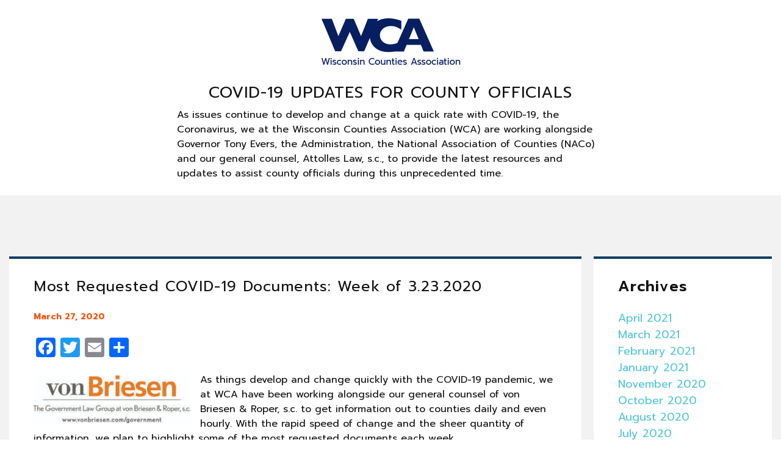

--- FILE ---
content_type: text/html; charset=UTF-8
request_url: https://covid19.wicounties.org/most-requested-covid-19-documents-week-of-3-23-20/
body_size: 8947
content:
<!DOCTYPE html>
<!--[if lt IE 7]>
<html class="no-js lt-ie9 lt-ie8 lt-ie7"> <![endif]-->
<!--[if IE 7]>
<html class="no-js lt-ie9 lt-ie8"> <![endif]-->
<!--[if IE 8]>
<html class="no-js lt-ie9"> <![endif]-->
<!--[if gt IE 8]><!-->
<html class="no-js"> <!--<![endif]-->
<head>
    <meta charset="utf-8">
    <meta http-equiv="X-UA-Compatible" content="IE=edge,chrome=1">
    <meta name="description" content="">
    <meta name="viewport" content="width=device-width, initial-scale=1">
    <link href="https://covid19.wicounties.org/wp-content/themes/jumpoff2/style.css" rel="stylesheet">

    <link href="https://fonts.googleapis.com/css?family=Prompt:400,600,700&display=swap" rel="stylesheet">


    


    <!--[if lt IE 9]>
    <script src="//html5shiv.googlecode.com/svn/trunk/html5.js"></script>
    <script src="https://oss.maxcdn.com/respond/1.4.2/respond.min.js"></script>
    <![endif]-->

    <!-- Place any head info you would like shared between the styleguide and the root of your project. Eg. Links to js scripts etc.. -->


<!-- components/atomicHead/atomic-head.php -->

<link href="https://fonts.googleapis.com/css?family=Open+Sans:400,700,800" rel="stylesheet">


    <meta name='robots' content='index, follow, max-image-preview:large, max-snippet:-1, max-video-preview:-1' />
	<style>img:is([sizes="auto" i], [sizes^="auto," i]) { contain-intrinsic-size: 3000px 1500px }</style>
	
	<!-- This site is optimized with the Yoast SEO plugin v26.7 - https://yoast.com/wordpress/plugins/seo/ -->
	<title>Most Requested COVID-19 Documents: Week of 3.23.2020 - Covid-19 Coronavirus Updates and Resources</title>
	<link rel="canonical" href="https://covid19.wicounties.org/most-requested-covid-19-documents-week-of-3-23-20/" />
	<meta property="og:locale" content="en_US" />
	<meta property="og:type" content="article" />
	<meta property="og:title" content="Most Requested COVID-19 Documents: Week of 3.23.2020 - Covid-19 Coronavirus Updates and Resources" />
	<meta property="og:description" content="From new leave entitlements under FFCRA to tax provisions impacting government employers, check out the most requested COVID-19 documents for the week of 3.23.2020 from WCA General Counsel von Briesen." />
	<meta property="og:url" content="https://covid19.wicounties.org/most-requested-covid-19-documents-week-of-3-23-20/" />
	<meta property="og:site_name" content="Covid-19 Coronavirus Updates and Resources" />
	<meta property="article:published_time" content="2020-03-27T15:09:04+00:00" />
	<meta property="article:modified_time" content="2020-04-01T00:05:03+00:00" />
	<meta property="og:image" content="https://covid19.wicounties.org/wp-content/uploads/2020/03/vb_govt_logo_url.jpg" />
	<meta property="og:image:width" content="1141" />
	<meta property="og:image:height" content="348" />
	<meta property="og:image:type" content="image/jpeg" />
	<meta name="author" content="michellethompson" />
	<meta name="twitter:card" content="summary_large_image" />
	<meta name="twitter:label1" content="Written by" />
	<meta name="twitter:data1" content="michellethompson" />
	<meta name="twitter:label2" content="Est. reading time" />
	<meta name="twitter:data2" content="1 minute" />
	<script type="application/ld+json" class="yoast-schema-graph">{"@context":"https://schema.org","@graph":[{"@type":"Article","@id":"https://covid19.wicounties.org/most-requested-covid-19-documents-week-of-3-23-20/#article","isPartOf":{"@id":"https://covid19.wicounties.org/most-requested-covid-19-documents-week-of-3-23-20/"},"author":{"name":"michellethompson","@id":"https://covid19.wicounties.org/#/schema/person/10f2229010155aa37aa6a19964a06475"},"headline":"Most Requested COVID-19 Documents: Week of 3.23.2020","datePublished":"2020-03-27T15:09:04+00:00","dateModified":"2020-04-01T00:05:03+00:00","mainEntityOfPage":{"@id":"https://covid19.wicounties.org/most-requested-covid-19-documents-week-of-3-23-20/"},"wordCount":170,"image":{"@id":"https://covid19.wicounties.org/most-requested-covid-19-documents-week-of-3-23-20/#primaryimage"},"thumbnailUrl":"https://covid19.wicounties.org/wp-content/uploads/2020/03/vb_govt_logo_url.jpg","inLanguage":"en-US"},{"@type":"WebPage","@id":"https://covid19.wicounties.org/most-requested-covid-19-documents-week-of-3-23-20/","url":"https://covid19.wicounties.org/most-requested-covid-19-documents-week-of-3-23-20/","name":"Most Requested COVID-19 Documents: Week of 3.23.2020 - Covid-19 Coronavirus Updates and Resources","isPartOf":{"@id":"https://covid19.wicounties.org/#website"},"primaryImageOfPage":{"@id":"https://covid19.wicounties.org/most-requested-covid-19-documents-week-of-3-23-20/#primaryimage"},"image":{"@id":"https://covid19.wicounties.org/most-requested-covid-19-documents-week-of-3-23-20/#primaryimage"},"thumbnailUrl":"https://covid19.wicounties.org/wp-content/uploads/2020/03/vb_govt_logo_url.jpg","datePublished":"2020-03-27T15:09:04+00:00","dateModified":"2020-04-01T00:05:03+00:00","author":{"@id":"https://covid19.wicounties.org/#/schema/person/10f2229010155aa37aa6a19964a06475"},"breadcrumb":{"@id":"https://covid19.wicounties.org/most-requested-covid-19-documents-week-of-3-23-20/#breadcrumb"},"inLanguage":"en-US","potentialAction":[{"@type":"ReadAction","target":["https://covid19.wicounties.org/most-requested-covid-19-documents-week-of-3-23-20/"]}]},{"@type":"ImageObject","inLanguage":"en-US","@id":"https://covid19.wicounties.org/most-requested-covid-19-documents-week-of-3-23-20/#primaryimage","url":"https://covid19.wicounties.org/wp-content/uploads/2020/03/vb_govt_logo_url.jpg","contentUrl":"https://covid19.wicounties.org/wp-content/uploads/2020/03/vb_govt_logo_url.jpg","width":1141,"height":348},{"@type":"BreadcrumbList","@id":"https://covid19.wicounties.org/most-requested-covid-19-documents-week-of-3-23-20/#breadcrumb","itemListElement":[{"@type":"ListItem","position":1,"name":"Home","item":"https://covid19.wicounties.org/"},{"@type":"ListItem","position":2,"name":"Most Requested COVID-19 Documents: Week of 3.23.2020"}]},{"@type":"WebSite","@id":"https://covid19.wicounties.org/#website","url":"https://covid19.wicounties.org/","name":"Covid-19 Coronavirus Updates and Resources","description":"Wisconsin Counties Association","potentialAction":[{"@type":"SearchAction","target":{"@type":"EntryPoint","urlTemplate":"https://covid19.wicounties.org/?s={search_term_string}"},"query-input":{"@type":"PropertyValueSpecification","valueRequired":true,"valueName":"search_term_string"}}],"inLanguage":"en-US"},{"@type":"Person","@id":"https://covid19.wicounties.org/#/schema/person/10f2229010155aa37aa6a19964a06475","name":"michellethompson","image":{"@type":"ImageObject","inLanguage":"en-US","@id":"https://covid19.wicounties.org/#/schema/person/image/","url":"https://secure.gravatar.com/avatar/35a3234d56282f73451f7276ff9f5f5735480a321086e8c91bb17a454afbbbba?s=96&d=mm&r=g","contentUrl":"https://secure.gravatar.com/avatar/35a3234d56282f73451f7276ff9f5f5735480a321086e8c91bb17a454afbbbba?s=96&d=mm&r=g","caption":"michellethompson"},"url":"https://covid19.wicounties.org/author/michellethompson/"}]}</script>
	<!-- / Yoast SEO plugin. -->


<link rel='dns-prefetch' href='//static.addtoany.com' />
		<!-- This site uses the Google Analytics by MonsterInsights plugin v9.11.1 - Using Analytics tracking - https://www.monsterinsights.com/ -->
		<!-- Note: MonsterInsights is not currently configured on this site. The site owner needs to authenticate with Google Analytics in the MonsterInsights settings panel. -->
					<!-- No tracking code set -->
				<!-- / Google Analytics by MonsterInsights -->
		<script type="text/javascript">
/* <![CDATA[ */
window._wpemojiSettings = {"baseUrl":"https:\/\/s.w.org\/images\/core\/emoji\/16.0.1\/72x72\/","ext":".png","svgUrl":"https:\/\/s.w.org\/images\/core\/emoji\/16.0.1\/svg\/","svgExt":".svg","source":{"concatemoji":"https:\/\/covid19.wicounties.org\/wp-includes\/js\/wp-emoji-release.min.js?ver=6.8.3"}};
/*! This file is auto-generated */
!function(s,n){var o,i,e;function c(e){try{var t={supportTests:e,timestamp:(new Date).valueOf()};sessionStorage.setItem(o,JSON.stringify(t))}catch(e){}}function p(e,t,n){e.clearRect(0,0,e.canvas.width,e.canvas.height),e.fillText(t,0,0);var t=new Uint32Array(e.getImageData(0,0,e.canvas.width,e.canvas.height).data),a=(e.clearRect(0,0,e.canvas.width,e.canvas.height),e.fillText(n,0,0),new Uint32Array(e.getImageData(0,0,e.canvas.width,e.canvas.height).data));return t.every(function(e,t){return e===a[t]})}function u(e,t){e.clearRect(0,0,e.canvas.width,e.canvas.height),e.fillText(t,0,0);for(var n=e.getImageData(16,16,1,1),a=0;a<n.data.length;a++)if(0!==n.data[a])return!1;return!0}function f(e,t,n,a){switch(t){case"flag":return n(e,"\ud83c\udff3\ufe0f\u200d\u26a7\ufe0f","\ud83c\udff3\ufe0f\u200b\u26a7\ufe0f")?!1:!n(e,"\ud83c\udde8\ud83c\uddf6","\ud83c\udde8\u200b\ud83c\uddf6")&&!n(e,"\ud83c\udff4\udb40\udc67\udb40\udc62\udb40\udc65\udb40\udc6e\udb40\udc67\udb40\udc7f","\ud83c\udff4\u200b\udb40\udc67\u200b\udb40\udc62\u200b\udb40\udc65\u200b\udb40\udc6e\u200b\udb40\udc67\u200b\udb40\udc7f");case"emoji":return!a(e,"\ud83e\udedf")}return!1}function g(e,t,n,a){var r="undefined"!=typeof WorkerGlobalScope&&self instanceof WorkerGlobalScope?new OffscreenCanvas(300,150):s.createElement("canvas"),o=r.getContext("2d",{willReadFrequently:!0}),i=(o.textBaseline="top",o.font="600 32px Arial",{});return e.forEach(function(e){i[e]=t(o,e,n,a)}),i}function t(e){var t=s.createElement("script");t.src=e,t.defer=!0,s.head.appendChild(t)}"undefined"!=typeof Promise&&(o="wpEmojiSettingsSupports",i=["flag","emoji"],n.supports={everything:!0,everythingExceptFlag:!0},e=new Promise(function(e){s.addEventListener("DOMContentLoaded",e,{once:!0})}),new Promise(function(t){var n=function(){try{var e=JSON.parse(sessionStorage.getItem(o));if("object"==typeof e&&"number"==typeof e.timestamp&&(new Date).valueOf()<e.timestamp+604800&&"object"==typeof e.supportTests)return e.supportTests}catch(e){}return null}();if(!n){if("undefined"!=typeof Worker&&"undefined"!=typeof OffscreenCanvas&&"undefined"!=typeof URL&&URL.createObjectURL&&"undefined"!=typeof Blob)try{var e="postMessage("+g.toString()+"("+[JSON.stringify(i),f.toString(),p.toString(),u.toString()].join(",")+"));",a=new Blob([e],{type:"text/javascript"}),r=new Worker(URL.createObjectURL(a),{name:"wpTestEmojiSupports"});return void(r.onmessage=function(e){c(n=e.data),r.terminate(),t(n)})}catch(e){}c(n=g(i,f,p,u))}t(n)}).then(function(e){for(var t in e)n.supports[t]=e[t],n.supports.everything=n.supports.everything&&n.supports[t],"flag"!==t&&(n.supports.everythingExceptFlag=n.supports.everythingExceptFlag&&n.supports[t]);n.supports.everythingExceptFlag=n.supports.everythingExceptFlag&&!n.supports.flag,n.DOMReady=!1,n.readyCallback=function(){n.DOMReady=!0}}).then(function(){return e}).then(function(){var e;n.supports.everything||(n.readyCallback(),(e=n.source||{}).concatemoji?t(e.concatemoji):e.wpemoji&&e.twemoji&&(t(e.twemoji),t(e.wpemoji)))}))}((window,document),window._wpemojiSettings);
/* ]]> */
</script>
		
	<link rel='stylesheet' id='atomic-blocks-fontawesome-css' href='https://covid19.wicounties.org/wp-content/plugins/atomic-blocks/dist/assets/fontawesome/css/all.min.css?ver=1644318448' type='text/css' media='all' />
<style id='wp-emoji-styles-inline-css' type='text/css'>

	img.wp-smiley, img.emoji {
		display: inline !important;
		border: none !important;
		box-shadow: none !important;
		height: 1em !important;
		width: 1em !important;
		margin: 0 0.07em !important;
		vertical-align: -0.1em !important;
		background: none !important;
		padding: 0 !important;
	}
</style>
<link rel='stylesheet' id='wp-block-library-css' href='https://covid19.wicounties.org/wp-includes/css/dist/block-library/style.min.css?ver=6.8.3' type='text/css' media='all' />
<style id='classic-theme-styles-inline-css' type='text/css'>
/*! This file is auto-generated */
.wp-block-button__link{color:#fff;background-color:#32373c;border-radius:9999px;box-shadow:none;text-decoration:none;padding:calc(.667em + 2px) calc(1.333em + 2px);font-size:1.125em}.wp-block-file__button{background:#32373c;color:#fff;text-decoration:none}
</style>
<link rel='stylesheet' id='atomic-blocks-style-css-css' href='https://covid19.wicounties.org/wp-content/plugins/atomic-blocks/dist/blocks.style.build.css?ver=1644318448' type='text/css' media='all' />
<link rel='stylesheet' id='coblocks-frontend-css' href='https://covid19.wicounties.org/wp-content/plugins/coblocks/dist/style-coblocks-1.css?ver=3.1.16' type='text/css' media='all' />
<link rel='stylesheet' id='coblocks-extensions-css' href='https://covid19.wicounties.org/wp-content/plugins/coblocks/dist/style-coblocks-extensions.css?ver=3.1.16' type='text/css' media='all' />
<link rel='stylesheet' id='coblocks-animation-css' href='https://covid19.wicounties.org/wp-content/plugins/coblocks/dist/style-coblocks-animation.css?ver=2677611078ee87eb3b1c' type='text/css' media='all' />
<style id='global-styles-inline-css' type='text/css'>
:root{--wp--preset--aspect-ratio--square: 1;--wp--preset--aspect-ratio--4-3: 4/3;--wp--preset--aspect-ratio--3-4: 3/4;--wp--preset--aspect-ratio--3-2: 3/2;--wp--preset--aspect-ratio--2-3: 2/3;--wp--preset--aspect-ratio--16-9: 16/9;--wp--preset--aspect-ratio--9-16: 9/16;--wp--preset--color--black: #000000;--wp--preset--color--cyan-bluish-gray: #abb8c3;--wp--preset--color--white: #ffffff;--wp--preset--color--pale-pink: #f78da7;--wp--preset--color--vivid-red: #cf2e2e;--wp--preset--color--luminous-vivid-orange: #ff6900;--wp--preset--color--luminous-vivid-amber: #fcb900;--wp--preset--color--light-green-cyan: #7bdcb5;--wp--preset--color--vivid-green-cyan: #00d084;--wp--preset--color--pale-cyan-blue: #8ed1fc;--wp--preset--color--vivid-cyan-blue: #0693e3;--wp--preset--color--vivid-purple: #9b51e0;--wp--preset--gradient--vivid-cyan-blue-to-vivid-purple: linear-gradient(135deg,rgba(6,147,227,1) 0%,rgb(155,81,224) 100%);--wp--preset--gradient--light-green-cyan-to-vivid-green-cyan: linear-gradient(135deg,rgb(122,220,180) 0%,rgb(0,208,130) 100%);--wp--preset--gradient--luminous-vivid-amber-to-luminous-vivid-orange: linear-gradient(135deg,rgba(252,185,0,1) 0%,rgba(255,105,0,1) 100%);--wp--preset--gradient--luminous-vivid-orange-to-vivid-red: linear-gradient(135deg,rgba(255,105,0,1) 0%,rgb(207,46,46) 100%);--wp--preset--gradient--very-light-gray-to-cyan-bluish-gray: linear-gradient(135deg,rgb(238,238,238) 0%,rgb(169,184,195) 100%);--wp--preset--gradient--cool-to-warm-spectrum: linear-gradient(135deg,rgb(74,234,220) 0%,rgb(151,120,209) 20%,rgb(207,42,186) 40%,rgb(238,44,130) 60%,rgb(251,105,98) 80%,rgb(254,248,76) 100%);--wp--preset--gradient--blush-light-purple: linear-gradient(135deg,rgb(255,206,236) 0%,rgb(152,150,240) 100%);--wp--preset--gradient--blush-bordeaux: linear-gradient(135deg,rgb(254,205,165) 0%,rgb(254,45,45) 50%,rgb(107,0,62) 100%);--wp--preset--gradient--luminous-dusk: linear-gradient(135deg,rgb(255,203,112) 0%,rgb(199,81,192) 50%,rgb(65,88,208) 100%);--wp--preset--gradient--pale-ocean: linear-gradient(135deg,rgb(255,245,203) 0%,rgb(182,227,212) 50%,rgb(51,167,181) 100%);--wp--preset--gradient--electric-grass: linear-gradient(135deg,rgb(202,248,128) 0%,rgb(113,206,126) 100%);--wp--preset--gradient--midnight: linear-gradient(135deg,rgb(2,3,129) 0%,rgb(40,116,252) 100%);--wp--preset--font-size--small: 13px;--wp--preset--font-size--medium: 20px;--wp--preset--font-size--large: 36px;--wp--preset--font-size--x-large: 42px;--wp--preset--spacing--20: 0.44rem;--wp--preset--spacing--30: 0.67rem;--wp--preset--spacing--40: 1rem;--wp--preset--spacing--50: 1.5rem;--wp--preset--spacing--60: 2.25rem;--wp--preset--spacing--70: 3.38rem;--wp--preset--spacing--80: 5.06rem;--wp--preset--shadow--natural: 6px 6px 9px rgba(0, 0, 0, 0.2);--wp--preset--shadow--deep: 12px 12px 50px rgba(0, 0, 0, 0.4);--wp--preset--shadow--sharp: 6px 6px 0px rgba(0, 0, 0, 0.2);--wp--preset--shadow--outlined: 6px 6px 0px -3px rgba(255, 255, 255, 1), 6px 6px rgba(0, 0, 0, 1);--wp--preset--shadow--crisp: 6px 6px 0px rgba(0, 0, 0, 1);}:where(.is-layout-flex){gap: 0.5em;}:where(.is-layout-grid){gap: 0.5em;}body .is-layout-flex{display: flex;}.is-layout-flex{flex-wrap: wrap;align-items: center;}.is-layout-flex > :is(*, div){margin: 0;}body .is-layout-grid{display: grid;}.is-layout-grid > :is(*, div){margin: 0;}:where(.wp-block-columns.is-layout-flex){gap: 2em;}:where(.wp-block-columns.is-layout-grid){gap: 2em;}:where(.wp-block-post-template.is-layout-flex){gap: 1.25em;}:where(.wp-block-post-template.is-layout-grid){gap: 1.25em;}.has-black-color{color: var(--wp--preset--color--black) !important;}.has-cyan-bluish-gray-color{color: var(--wp--preset--color--cyan-bluish-gray) !important;}.has-white-color{color: var(--wp--preset--color--white) !important;}.has-pale-pink-color{color: var(--wp--preset--color--pale-pink) !important;}.has-vivid-red-color{color: var(--wp--preset--color--vivid-red) !important;}.has-luminous-vivid-orange-color{color: var(--wp--preset--color--luminous-vivid-orange) !important;}.has-luminous-vivid-amber-color{color: var(--wp--preset--color--luminous-vivid-amber) !important;}.has-light-green-cyan-color{color: var(--wp--preset--color--light-green-cyan) !important;}.has-vivid-green-cyan-color{color: var(--wp--preset--color--vivid-green-cyan) !important;}.has-pale-cyan-blue-color{color: var(--wp--preset--color--pale-cyan-blue) !important;}.has-vivid-cyan-blue-color{color: var(--wp--preset--color--vivid-cyan-blue) !important;}.has-vivid-purple-color{color: var(--wp--preset--color--vivid-purple) !important;}.has-black-background-color{background-color: var(--wp--preset--color--black) !important;}.has-cyan-bluish-gray-background-color{background-color: var(--wp--preset--color--cyan-bluish-gray) !important;}.has-white-background-color{background-color: var(--wp--preset--color--white) !important;}.has-pale-pink-background-color{background-color: var(--wp--preset--color--pale-pink) !important;}.has-vivid-red-background-color{background-color: var(--wp--preset--color--vivid-red) !important;}.has-luminous-vivid-orange-background-color{background-color: var(--wp--preset--color--luminous-vivid-orange) !important;}.has-luminous-vivid-amber-background-color{background-color: var(--wp--preset--color--luminous-vivid-amber) !important;}.has-light-green-cyan-background-color{background-color: var(--wp--preset--color--light-green-cyan) !important;}.has-vivid-green-cyan-background-color{background-color: var(--wp--preset--color--vivid-green-cyan) !important;}.has-pale-cyan-blue-background-color{background-color: var(--wp--preset--color--pale-cyan-blue) !important;}.has-vivid-cyan-blue-background-color{background-color: var(--wp--preset--color--vivid-cyan-blue) !important;}.has-vivid-purple-background-color{background-color: var(--wp--preset--color--vivid-purple) !important;}.has-black-border-color{border-color: var(--wp--preset--color--black) !important;}.has-cyan-bluish-gray-border-color{border-color: var(--wp--preset--color--cyan-bluish-gray) !important;}.has-white-border-color{border-color: var(--wp--preset--color--white) !important;}.has-pale-pink-border-color{border-color: var(--wp--preset--color--pale-pink) !important;}.has-vivid-red-border-color{border-color: var(--wp--preset--color--vivid-red) !important;}.has-luminous-vivid-orange-border-color{border-color: var(--wp--preset--color--luminous-vivid-orange) !important;}.has-luminous-vivid-amber-border-color{border-color: var(--wp--preset--color--luminous-vivid-amber) !important;}.has-light-green-cyan-border-color{border-color: var(--wp--preset--color--light-green-cyan) !important;}.has-vivid-green-cyan-border-color{border-color: var(--wp--preset--color--vivid-green-cyan) !important;}.has-pale-cyan-blue-border-color{border-color: var(--wp--preset--color--pale-cyan-blue) !important;}.has-vivid-cyan-blue-border-color{border-color: var(--wp--preset--color--vivid-cyan-blue) !important;}.has-vivid-purple-border-color{border-color: var(--wp--preset--color--vivid-purple) !important;}.has-vivid-cyan-blue-to-vivid-purple-gradient-background{background: var(--wp--preset--gradient--vivid-cyan-blue-to-vivid-purple) !important;}.has-light-green-cyan-to-vivid-green-cyan-gradient-background{background: var(--wp--preset--gradient--light-green-cyan-to-vivid-green-cyan) !important;}.has-luminous-vivid-amber-to-luminous-vivid-orange-gradient-background{background: var(--wp--preset--gradient--luminous-vivid-amber-to-luminous-vivid-orange) !important;}.has-luminous-vivid-orange-to-vivid-red-gradient-background{background: var(--wp--preset--gradient--luminous-vivid-orange-to-vivid-red) !important;}.has-very-light-gray-to-cyan-bluish-gray-gradient-background{background: var(--wp--preset--gradient--very-light-gray-to-cyan-bluish-gray) !important;}.has-cool-to-warm-spectrum-gradient-background{background: var(--wp--preset--gradient--cool-to-warm-spectrum) !important;}.has-blush-light-purple-gradient-background{background: var(--wp--preset--gradient--blush-light-purple) !important;}.has-blush-bordeaux-gradient-background{background: var(--wp--preset--gradient--blush-bordeaux) !important;}.has-luminous-dusk-gradient-background{background: var(--wp--preset--gradient--luminous-dusk) !important;}.has-pale-ocean-gradient-background{background: var(--wp--preset--gradient--pale-ocean) !important;}.has-electric-grass-gradient-background{background: var(--wp--preset--gradient--electric-grass) !important;}.has-midnight-gradient-background{background: var(--wp--preset--gradient--midnight) !important;}.has-small-font-size{font-size: var(--wp--preset--font-size--small) !important;}.has-medium-font-size{font-size: var(--wp--preset--font-size--medium) !important;}.has-large-font-size{font-size: var(--wp--preset--font-size--large) !important;}.has-x-large-font-size{font-size: var(--wp--preset--font-size--x-large) !important;}
:where(.wp-block-post-template.is-layout-flex){gap: 1.25em;}:where(.wp-block-post-template.is-layout-grid){gap: 1.25em;}
:where(.wp-block-columns.is-layout-flex){gap: 2em;}:where(.wp-block-columns.is-layout-grid){gap: 2em;}
:root :where(.wp-block-pullquote){font-size: 1.5em;line-height: 1.6;}
</style>
<link rel='stylesheet' id='wp-components-css' href='https://covid19.wicounties.org/wp-includes/css/dist/components/style.min.css?ver=6.8.3' type='text/css' media='all' />
<link rel='stylesheet' id='godaddy-styles-css' href='https://covid19.wicounties.org/wp-content/plugins/coblocks/includes/Dependencies/GoDaddy/Styles/build/latest.css?ver=2.0.2' type='text/css' media='all' />
<link rel='stylesheet' id='addtoany-css' href='https://covid19.wicounties.org/wp-content/plugins/add-to-any/addtoany.min.css?ver=1.16' type='text/css' media='all' />
<link rel='stylesheet' id='wp-paginate-css' href='https://covid19.wicounties.org/wp-content/plugins/wp-paginate/css/wp-paginate.css?ver=2.2.4' type='text/css' media='screen' />
<script type="text/javascript" id="addtoany-core-js-before">
/* <![CDATA[ */
window.a2a_config=window.a2a_config||{};a2a_config.callbacks=[];a2a_config.overlays=[];a2a_config.templates={};
/* ]]> */
</script>
<script type="text/javascript" defer src="https://static.addtoany.com/menu/page.js" id="addtoany-core-js"></script>
<script type="text/javascript" src="https://covid19.wicounties.org/wp-includes/js/jquery/jquery.min.js?ver=3.7.1" id="jquery-core-js"></script>
<script type="text/javascript" src="https://covid19.wicounties.org/wp-includes/js/jquery/jquery-migrate.min.js?ver=3.4.1" id="jquery-migrate-js"></script>
<script type="text/javascript" defer src="https://covid19.wicounties.org/wp-content/plugins/add-to-any/addtoany.min.js?ver=1.1" id="addtoany-jquery-js"></script>
<link rel="https://api.w.org/" href="https://covid19.wicounties.org/wp-json/" /><link rel="alternate" title="JSON" type="application/json" href="https://covid19.wicounties.org/wp-json/wp/v2/posts/1148" /><link rel="EditURI" type="application/rsd+xml" title="RSD" href="https://covid19.wicounties.org/xmlrpc.php?rsd" />
<link rel='shortlink' href='https://covid19.wicounties.org/?p=1148' />
<link rel="alternate" title="oEmbed (JSON)" type="application/json+oembed" href="https://covid19.wicounties.org/wp-json/oembed/1.0/embed?url=https%3A%2F%2Fcovid19.wicounties.org%2Fmost-requested-covid-19-documents-week-of-3-23-20%2F" />
<link rel="alternate" title="oEmbed (XML)" type="text/xml+oembed" href="https://covid19.wicounties.org/wp-json/oembed/1.0/embed?url=https%3A%2F%2Fcovid19.wicounties.org%2Fmost-requested-covid-19-documents-week-of-3-23-20%2F&#038;format=xml" />
		<style type="text/css" id="wp-custom-css">
			.headingLine {
	line-height: 70px;
}		</style>
		

    <style>
            </style>


    <!--<script id="mcjs">!function(c,h,i,m,p){m=c.createElement(h),p=c.getElementsByTagName(h)[0],m.async=1,m.src=i,p.parentNode.insertBefore(m,p)}(document,"script","https://chimpstatic.com/mcjs-connected/js/users/060ffb420f783dd77bad86ce2/1061b5f80a5c43eed57a6ef5c.js");</script>-->


</head>
<body class="wp-singular post-template-default single single-post postid-1148 single-format-standard wp-theme-jumpoff2 template_page">

<!-- components/blocks/block-header-logos.php -->

<div class="block-header-logos">

                        <div class="headerLogos__logo">

                                    <a href="https://covid19.wicounties.org/" target="_self"><img decoding="async" src="https://covid19.wicounties.org/wp-content/uploads/2019/10/WCA-logo.png"></a>
                            </div>
                    <div class="headerLogos__logo">

                                    <img decoding="async" src="">
                            </div>
            
</div>

    <div class="header-intro">
        <h1 class="header-intro__heading" style="font-size:26px">COVID-19 UPDATES FOR COUNTY OFFICIALS</h1>
        <div style="font-size:16px">
             <p>As issues continue to develop and change at a quick rate with COVID-19, the Coronavirus, we at the Wisconsin Counties Association (WCA) are working alongside Governor Tony Evers, the Administration, the National Association of Counties (NACo) and our general counsel, Attolles Law, s.c., to provide the latest resources and updates to assist county officials during this unprecedented time.</p>
        </div>
    </div>





























    <div class="contentWrap">
        <div class="contentWrap__inner">
            <div class="contentRow">
                <main class="contentRow__item contentRow__item-main">

                        
                                <div class="blogCard">

                                    
                                    <h2 class="blogCard__title">Most Requested COVID-19 Documents: Week of 3.23.2020</h2>
                                    <div class="blogCard__meta">
                                        <span>March 27, 2020</span>
                                                                            </div>
                                    <div class="blogCard__excerpt"><div class="addtoany_share_save_container addtoany_content addtoany_content_top"><div class="a2a_kit a2a_kit_size_32 addtoany_list" data-a2a-url="https://covid19.wicounties.org/most-requested-covid-19-documents-week-of-3-23-20/" data-a2a-title="Most Requested COVID-19 Documents: Week of 3.23.2020"><a class="a2a_button_facebook" href="https://www.addtoany.com/add_to/facebook?linkurl=https%3A%2F%2Fcovid19.wicounties.org%2Fmost-requested-covid-19-documents-week-of-3-23-20%2F&amp;linkname=Most%20Requested%20COVID-19%20Documents%3A%20Week%20of%203.23.2020" title="Facebook" rel="nofollow noopener" target="_blank"></a><a class="a2a_button_twitter" href="https://www.addtoany.com/add_to/twitter?linkurl=https%3A%2F%2Fcovid19.wicounties.org%2Fmost-requested-covid-19-documents-week-of-3-23-20%2F&amp;linkname=Most%20Requested%20COVID-19%20Documents%3A%20Week%20of%203.23.2020" title="Twitter" rel="nofollow noopener" target="_blank"></a><a class="a2a_button_email" href="https://www.addtoany.com/add_to/email?linkurl=https%3A%2F%2Fcovid19.wicounties.org%2Fmost-requested-covid-19-documents-week-of-3-23-20%2F&amp;linkname=Most%20Requested%20COVID-19%20Documents%3A%20Week%20of%203.23.2020" title="Email" rel="nofollow noopener" target="_blank"></a><a class="a2a_dd addtoany_share_save addtoany_share" href="https://www.addtoany.com/share"></a></div></div>
<div class="wp-block-image"><figure class="alignleft is-resized"><img decoding="async" src="https://covid19.wicounties.org/wp-content/uploads/2020/03/vb_govt_logo_url-1024x312.jpg" alt="" class="wp-image-1150" width="257" height="78" srcset="https://covid19.wicounties.org/wp-content/uploads/2020/03/vb_govt_logo_url-1024x312.jpg 1024w, https://covid19.wicounties.org/wp-content/uploads/2020/03/vb_govt_logo_url-300x91.jpg 300w, https://covid19.wicounties.org/wp-content/uploads/2020/03/vb_govt_logo_url-768x234.jpg 768w, https://covid19.wicounties.org/wp-content/uploads/2020/03/vb_govt_logo_url.jpg 1141w" sizes="(max-width: 257px) 100vw, 257px" /></figure></div>



<p>As things develop and change quickly with the COVID-19 pandemic, we at WCA have been working alongside our general counsel of von Briesen &amp; Roper, s.c. to get information out to counties daily and even hourly.  With the rapid speed of change and the sheer quantity of information, we plan to highlight some of the most requested documents each week.  </p>



<p>For the week of March 23, 2020, per WCA General Counsel Andrew T. Phillips, these documents include:</p>



<p><a rel="noreferrer noopener" href="https://www.vonbriesen.com/legal-news/5797/first-responders-and-covid-19-what-do-law-enforcement-and-fire-service-executives-need-to-know" target="_blank"><strong>First Responders and COVID-19: What do Law Enforcement and Fire Service Executives Need to Know?</strong></a><strong>&nbsp;(3/20/23)</strong></p>



<p><a href="https://www.vonbriesen.com/legal-news/5804/covid-19-von-briesen-task-force-resource-the-new-leave-entitlements-under-ffcra-issues-unique-to-the-public-sector"><strong>The New Leave Entitlements Under FFCRA &#8211; Issues Unique to the Public Sector</strong></a><strong> (3/23/20)</strong></p>



<p><a rel="noreferrer noopener" href="https://www.vonbriesen.com/legal-news/5806/tax-provisions-impacting-government-employers-arising-from-the-families-first-coronavirus-response-act" target="_blank"><strong>Tax Provisions Impacting Government Employers rising from the Families First Coronavirus Response Act</strong></a><strong>&nbsp;(3/24/20)</strong></p>



<p><a rel="noreferrer noopener" href="https://www.vonbriesen.com/legal-news/5810/resolution-for-the-public-sector-on-emergency-responder-and-health-care-provider-exemption-from-ffcra" target="_blank"><strong>Resolution for the Public Sector on &#8220;Emergency Responder&#8221; and &#8220;Health Care Provider&#8221; Exemption from FFCRA</strong></a><strong>&nbsp;(3/25)</strong></p>



<p><a rel="noreferrer noopener" href="https://www.vonbriesen.com/legal-news/5809/covid-19-von-briesen-task-force-resource-analysis-of-wisconsins-stay-at-home-order" target="_blank"><strong>Analysis of Wisconsin&#8217;s Safer at Home Order</strong></a><strong>&nbsp;(3/25/20)</strong></p>



<p>As always, do not hesitate to contact WCA at 866.404.2700 or Andrew Phillips of von Briesen at 414.287.1570 with questions or concerns.</p>
</div>

                                </div>



                        <div class="navigation"></div>
                        
                </main>
                <aside class="contentRow__item contentRow__item-side">
                    <div class="blogCard blogCard-alt">
                        <h2 class="h2 h2-alt">Archives</h2>
                        	<li><a href='https://covid19.wicounties.org/2021/04/'>April 2021</a></li>
	<li><a href='https://covid19.wicounties.org/2021/03/'>March 2021</a></li>
	<li><a href='https://covid19.wicounties.org/2021/02/'>February 2021</a></li>
	<li><a href='https://covid19.wicounties.org/2021/01/'>January 2021</a></li>
	<li><a href='https://covid19.wicounties.org/2020/11/'>November 2020</a></li>
	<li><a href='https://covid19.wicounties.org/2020/10/'>October 2020</a></li>
	<li><a href='https://covid19.wicounties.org/2020/08/'>August 2020</a></li>
	<li><a href='https://covid19.wicounties.org/2020/07/'>July 2020</a></li>
	<li><a href='https://covid19.wicounties.org/2020/06/'>June 2020</a></li>
	<li><a href='https://covid19.wicounties.org/2020/05/'>May 2020</a></li>
	<li><a href='https://covid19.wicounties.org/2020/04/'>April 2020</a></li>
	<li><a href='https://covid19.wicounties.org/2020/03/'>March 2020</a></li>
                    </div>
                </aside>
            </div>


                
        </div>
    </div>




<!-- components/blocks/block-footer-small.php -->

<div class="block-footer-small">
    <p>&nbsp;</p>
<p>&nbsp;</p>
</div>

<style>
    .block-footer-small {
         background-color: #0d3f64;    }
</style>




<script type="speculationrules">
{"prefetch":[{"source":"document","where":{"and":[{"href_matches":"\/*"},{"not":{"href_matches":["\/wp-*.php","\/wp-admin\/*","\/wp-content\/uploads\/*","\/wp-content\/*","\/wp-content\/plugins\/*","\/wp-content\/themes\/jumpoff2\/*","\/*\\?(.+)"]}},{"not":{"selector_matches":"a[rel~=\"nofollow\"]"}},{"not":{"selector_matches":".no-prefetch, .no-prefetch a"}}]},"eagerness":"conservative"}]}
</script>
	<script type="text/javascript">
		function atomicBlocksShare( url, title, w, h ){
			var left = ( window.innerWidth / 2 )-( w / 2 );
			var top  = ( window.innerHeight / 2 )-( h / 2 );
			return window.open(url, title, 'toolbar=no, location=no, directories=no, status=no, menubar=no, scrollbars=no, resizable=no, copyhistory=no, width=600, height=600, top='+top+', left='+left);
		}
	</script>
	<script type="text/javascript" src="https://covid19.wicounties.org/wp-content/plugins/coblocks/dist/js/coblocks-animation.js?ver=3.1.16" id="coblocks-animation-js"></script>
<script type="text/javascript" src="https://covid19.wicounties.org/wp-content/plugins/coblocks/dist/js/vendors/tiny-swiper.js?ver=3.1.16" id="coblocks-tiny-swiper-js"></script>
<script type="text/javascript" id="coblocks-tinyswiper-initializer-js-extra">
/* <![CDATA[ */
var coblocksTinyswiper = {"carouselPrevButtonAriaLabel":"Previous","carouselNextButtonAriaLabel":"Next","sliderImageAriaLabel":"Image"};
/* ]]> */
</script>
<script type="text/javascript" src="https://covid19.wicounties.org/wp-content/plugins/coblocks/dist/js/coblocks-tinyswiper-initializer.js?ver=3.1.16" id="coblocks-tinyswiper-initializer-js"></script>
<script type="text/javascript" src="https://covid19.wicounties.org/wp-content/plugins/atomic-blocks/dist/assets/js/dismiss.js?ver=1644318448" id="atomic-blocks-dismiss-js-js"></script>
<script type="text/javascript" src="https://covid19.wicounties.org/wp-content/themes/jumpoff2/js/min/site.min.js?ver=6.8.3" id="site-js"></script>


  <script>(function(){function c(){var b=a.contentDocument||a.contentWindow.document;if(b){var d=b.createElement('script');d.innerHTML="window.__CF$cv$params={r:'9c0456a5a8fba5f3',t:'MTc2ODgwNDgwNC4wMDAwMDA='};var a=document.createElement('script');a.nonce='';a.src='/cdn-cgi/challenge-platform/scripts/jsd/main.js';document.getElementsByTagName('head')[0].appendChild(a);";b.getElementsByTagName('head')[0].appendChild(d)}}if(document.body){var a=document.createElement('iframe');a.height=1;a.width=1;a.style.position='absolute';a.style.top=0;a.style.left=0;a.style.border='none';a.style.visibility='hidden';document.body.appendChild(a);if('loading'!==document.readyState)c();else if(window.addEventListener)document.addEventListener('DOMContentLoaded',c);else{var e=document.onreadystatechange||function(){};document.onreadystatechange=function(b){e(b);'loading'!==document.readyState&&(document.onreadystatechange=e,c())}}}})();</script></body>
</html>